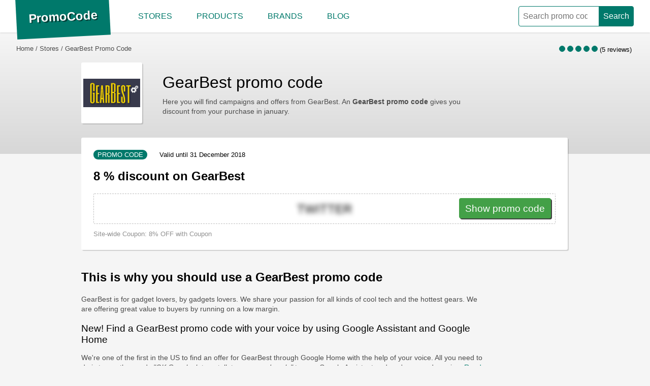

--- FILE ---
content_type: text/html; charset=UTF-8
request_url: https://rabattkod.tips/en/gearbest
body_size: 6428
content:
<!doctype html>
<html lang="en">
<head>
	<meta charset="utf-8">
	 <title>GearBest promo code → Get off your purchase in january - Promocode.sale</title>
	 <meta name="description" content="An GearBest promo code gives you  discount from your purchase in january 2026. Shopping at GearBest today? Don't pay too much! Get your discount codes and offers here  &rarr;">
	 <meta name="keywords" content="GearBest, Promo code, promo codes, discount, campaigns, voucher, offer, coupons, lower price, coupon code, 8 %">
    <link rel="icon" type="image/x-icon" href="/favicon.ico">

    	 <meta name="author" content="Promocode.sale">
	<meta name="viewport" content="width=device-width,minimum-scale=1,initial-scale=1">
     <meta property="og:image" content="/assets/logos/gearbest-promo-code.png" />	
		<style>body,html,ul{margin:0;padding:0}.box figure,.grid{overflow:hidden}.discount,h1,h3,p{font-weight:300}.discount,.hero,.preamble,.text-center,h1{text-align:center}*{box-sizing:border-box}body,html{font-size:1rem;font-family:-apple-system,BlinkMacSystemFont,Helvetica,Roboto,Arial,sans-serif;background:#f5f5f5}.hidden{display:none}ul{list-style:none}a,a:visited{color:#00796B}button:hover{cursor:pointer}main{padding:24px 32px;margin:64px auto 32px;min-height:calc(100vh - 184px)}h3{margin-bottom:0}p{font-size:.9rem;max-width:640px;line-height:1.2rem;color:#4c4c4c}.g960{max-width:960px;margin:auto}.box{width:calc(100% - 2px);background:#fff;box-shadow:2px 2px 1px 0 rgba(0,0,0,.15);border-radius:3px;padding:24px;margin-bottom:20px}.box.company:nth-child(2n+0){margin-right:0}.box h2 a,.box h2 a:visited{text-decoration:none}.box h2 a:hover{text-decoration:underline}.box figure{width:80px;height:80px;float:left;margin:0 16px 8px 0}.box.company{width:49%;margin-right:2%;float:left}.box.company figure{float:right}.box.company h2{margin-top:0}.box figure img{max-width:100%;max-height:100%}.disclaimer,.type,.valid{font-size:.8rem;font-weight:300}.type{text-transform:uppercase;background:#00796B;color:#fff;border-radius:20px;padding:2px 8px;margin-right:20px}.disclaimer{color:#919191;margin-top:12px;display:block}.discount{border:1px dashed rgba(0,0,0,.25);border-radius:2px;padding:8px;font-size:1.5rem;line-height:2.8rem;position:relative;height:60px;clear:both}.copy,.no-no-no{position:absolute}.cta-button,.cta-button:visited{background:#43A047;box-shadow:2px 2px 0 0 rgba(0,0,0,.75);color:#fff;font-size:1.2rem;border-radius:4px;line-height:2.6rem;outline:0;border:0;height:40px;padding-left:12px;padding-right:12px;text-decoration:none;display:block;z-index:3}.cta-button:hover{margin-top:1px;margin-bottom:-1px;box-shadow:1px 1px 0 0 rgba(0,0,0,.75)}.copy{right:8px;display:inline-block}.no-no-no{left:0;background:0 0;right:0;bottom:0;top:0;z-index:2}.blur{-webkit-filter:blur(5px);filter:blur(5px)}.limited{margin-top:12px;clear:both}.limited span{color:#707070;font-weight:500;font-size:.8rem;margin-bottom:4px;display:block}.disclaimer+.limited{border-top:1px dashed rgba(0,0,0,.25);padding-top:12px}.content *{max-width:800px}.content figure{margin:0}.content figure img{max-width:100%}figcaption{font-size:0.8rem;color:grey;margin-top:8px}.hero img{max-height:80px}.hero+h1{margin:auto}.preamble{margin:10px auto 20px}.box h3{font-size:1.5rem;margin:.83em auto;font-weight:700}.box.company h3{margin-top:0}.box.product h3 a,.box.product h3 a:visited{color:#000;text-decoration:none}.box h4{font-weight:300;margin:8px 0 0;font-size:1rem;color:#6b6b6b}.box h4+h3{margin:0 0 6px}.box.company h3 a,.box.company h3 a:visited{text-decoration:none}.box.company h3 a:hover,.box.company h3 a:visited:hover{text-decoration:underline}@media (max-width:1024px){.box.company{width:calc(100% - 2px);margin-right:0}}@media (max-width:768px){h1{font-size:1.5rem}main{padding-left:12px;padding-right:12px;margin-top:66px}.box.product figure{float:none;margin:0 auto 8px}.box.company figure{margin:0 auto 8px;float:right}.discount{text-align:left}.cta-button{width:100%;text-align:center}.copy{width:auto}}@media (max-width:480px){h2,.box h3{font-size:1.333rem}.discount{text-align:center;height:auto}.copy{position:relative;width:100%;right:0}.box.no-code .discount{line-height:1.2rem;font-size:1rem}.box{padding:16px}}</style>
<!-- Global site tag (gtag.js) - Google Analytics -->

<script async src="https://www.googletagmanager.com/gtag/js?id=UA-429811-11" type="182e031443a315a7c96eef03-text/javascript"></script>
<script type="182e031443a315a7c96eef03-text/javascript">
  window.dataLayer = window.dataLayer || [];
  function gtag(){dataLayer.push(arguments);}
  gtag('js', new Date());

  gtag('config', 'UA-429811-11');
</script>
  
			
  </head>
  <body>
	<header itemscope itemtype="http://schema.org/WebSite">
		<meta itemprop="url" content="https://promocode.sale/"/>
	<style>header{position:fixed;top:0;left:0;right:0;height:64px;background:#fff;z-index:9;box-shadow: 0 0 3px rgba(0,0,0,.25)}form{float:right;}form button,form input{-webkit-appearance:none;-moz-appearance:none;appearance:none;outline:0;margin:0 -2px 0 0;height:40px;padding:4px 8px;color:#00796B;font-size:1rem;border-radius:4px 0 0 4px;border:1px solid #00796B;background-image:none;-webkit-box-shadow:none;-moz-box-shadow:none;box-shadow:none}form input{width:160px}form button{border-radius:0 4px 4px 0;background:#00796B;color:#fff;margin:.75rem 32px .5rem -4px}form button:hover{background:#fff;color:#D50000}.logo{float:left;font-weight:700;color:#fff;font-size:1.5rem;line-height:2.8rem;margin:-7px 2rem .5rem 32px;padding:18px 24px;background:#00796B;transform: rotate(-3deg)}.logo a,.logo a:visited{color:#fff;text-decoration:none;transition:all .25s;text-shadow:2px 2px 0 rgba(0,0,0,.5)}.logo a:hover{text-shadow:3px 3px 0 rgba(0,0,0,.5)}nav li{float:left;margin:0;padding:0}nav a,nav a:visited{text-decoration:none;color:#00796B;display:block;padding:0 24px;line-height:4rem;height:100%;font-size:1rem;text-transform:uppercase;font-weight:300;transition:all .5s;box-shadow:inset 0 0 0 0 #00796B}nav a:hover{box-shadow:inset 0 -64px 0 0 #00796B;color:#fff}@media (max-width:1024px){nav a,nav a:visited{padding:0 12px}}@media (max-width:768px){header{height:78px}form{float:none;position:relative;top:8px;width:calc(100% - 24px);margin-left:12px}form input{width:80%;height:30px;border-radius:20px 0 0 20px;border:0;padding-left:0}form button{color:#757575;height:30px;width:20%;margin:0 0 0 -4px;border-radius:20px;border:0;background:#eaeaea}nav{position:absolute;right:0;background:#00796B;max-width:calc(100% - 130px);z-index:3}nav ul{white-space:nowrap;overflow-x:auto;overflow-y:hidden;font-size:0}nav li{float:none;display:inline-block;text-align:center}nav a,nav a:visited{color:#fff;padding:8px;font-size:.8rem;line-height:1rem;text-transform:none}.logo{width:100%;position:relative;z-index:2;font-size:1rem;margin:0;padding:0 12px;line-height:1.8rem;height:32px;transform:rotate(0)}}</style><style>.progress{width:100%;height:6px;border-radius:4px;position:relative;background:#c4c4c4}.progress div{position:absolute;background:#004D40;height:100%;border-radius:4px 0 0 4px}</style>
      <div class="logo">
        <a href="/en/">PromoCode</a>
      </div>
      <nav>
        <ul>
          <li>
            <a href="/en/stores">Stores</a>
          </li>
          <li>
            <a href="/en/products">Products</a>
          </li>
          <li>
            <a href="/en/brands">Brands</a>
          </li>
          <li>
            <a href="/en/blog">Blog</a>
          </li>
        </ul>
      </nav>
      <form role="search"  method="post" action="/en/search"   itemprop="potentialAction" itemscope itemtype="http://schema.org/SearchAction">
        <meta itemprop="target" content="https://promocode.sale/en/rabatt/{what}"/>
        <input itemprop="query-input" required type="search" name="what" id="what" placeholder="Search promo codes" aria-label="Search promo codes" />
        <button type="submit">Search</button>
      <style>.autocomplete{z-index:8;position:absolute;height:0;overflow:hidden;padding:0;right:32px;box-shadow:2px 2px 1px 0 rgba(0,0,0,.15);top:calc(100% - 10px);width:auto;background:#fff;border-radius:4px;transition:all .25s}.autocomplete.open{height:auto;max-height: calc(100vh - 68px);overflow-y: auto;overflow-x: hidden;}.autocomplete li{border-top:1px solid rgba(0,0,0,.15)}.autocomplete li:first-child{border:0}.autocomplete a,.autocomplete a:visited{line-height:1.7rem;display:block;padding:12px;font-size:.9rem;text-overflow:ellipsis;overflow:hidden;white-space:nowrap}.autocomplete a:hover,.autocomplete a:visited:hover{background:#efefef}.autocomplete a .type {margin:4px 0 0 8px;float:right;margin-right:0;line-height:1rem;text-decoration:none;}.autocomplete .show-all{text-align:center}.autocomplete figure img {max-width:100%;max-height:100%;}.autocomplete figure {float:left;width:40px;max-height:40px;margin: 0 8px 0 0;padding: 0;}.autocomplete .show-all a,.autocomplete .show-all a:visited{text-decoration:none;color:#af9497}@media (max-width:768px){h1{font-size:1.5rem}.autocomplete{top:calc(100% + 9px);left:-12px;border-radius:0;width:100vw}.autocomplete.open{max-height:calc(100vh - 78px)}}</style>        <div class="autocomplete" id="autocomplete"> </div>
          </form>
	</header>
	<main>
	
        <style>.breadcrumbs{font-size:0;white-space:nowrap;overflow:hidden;text-overflow:ellipsis;}.breadcrumbs li{display:inline-block}.breadcrumbs li::before{content:" /";font-size:.8rem;color:#4c4c4c;padding: 0 4px}.breadcrumbs li:first-child::before{display:none}.breadcrumbs li a,.breadcrumbs li a:visited{font-size:.8rem;text-decoration:none;text-transform: capitalize;color:#4c4c4c}.breadcrumbs li a:hover,.breadcrumbs li a:visited:hover{text-decoration:underline}</style><ul class="breadcrumbs" vocab="http://schema.org/" typeof="BreadcrumbList">
  <li property="itemListElement" typeof="ListItem">
	<a href="https://promocode.sale/" property="item" typeof="WebPage"><span property="name">Home</span></a>
		<meta property="position" content="1">
  </li>
		<li property="itemListElement" typeof="ListItem">
	  <a href="https://promocode.sale/stores" property="item" typeof="WebPage"><span property="name">stores</span></a>
			<meta property="position" content="2">

	</li>
		<li property="itemListElement" typeof="ListItem">
	  <a href="https://promocode.sale/gearbest" property="item" typeof="WebPage"><span property="name">GearBest promo code</span></a>
			<meta property="position" content="3">

	</li>
	 
</ul> 
 
		<div vocab="http://schema.org/" typeof="WebPage" class="store-page">
<a  rel="nofollow"  role="button" href="https://www.awin1.com/cread.php?awinmid=6607&awinaffid=462531&clickref=&p=" target="_blank">
 <figure class="hero">
	<img src="/assets/logos/gearbest-promo-code.png" alt="GearBest promo code" />
 </figure>
</a>
 
	  <h1 property="name">GearBest promo code</h1>
<style>.rating+.grid{margin-top:20px}.rating{position:absolute;top:90px;right:36px;text-align:center;font-size:.8rem;font-weight:300;display:block}.circle,.circle-o{background:#00796B;border:1px solid #00796B;border-radius:100%;width:12px;height:12px;display:inline-block}.circle-o{background:0 0}.circle-o:hover,.circle:hover{border-color:#fff0d6;background:#00796B}@media (max-width: 768px) {.rating{position:relative;top:auto;right:auto;margin-top:10px}}</style><style>@media (min-width:1000px){.store-page a+h1,.store-page .preamble{text-align:left}.store-page{margin:-40px -32px 0;padding-top:60px;background: linear-gradient(#f5f5f5 10px,#d7d7d7 240px,#f5f5f5 240px)}.store-page .hero+h1,.store-page h1{font-weight:500;margin-bottom:8px}.store-page .hero{float:left;padding:4px;width:120px;height:120px;background:#fff;display:flex;margin-left:calc((100vw - 960px)/ 2);margin-bottom:28px;border-radius:3px;margin-top:0;overflow:hidden;box-shadow: 2px 2px 1px 0 rgba(0,0,0,.15)}.store-page .hero img{max-width:100%;margin:auto}.store-page .grid{clear:left}.store-page .breadcrumbs{padding:20px 0 0;max-width:960px;margin:0 auto}}</style>	  
					<span class="rating"  >
				<a href="/vote?company=100003&point=1" rel="nofollow"><span class="circle"></span></a>
				<a href="/vote?company=100003&point=2" rel="nofollow"><span class="circle"></span></a>
				<a href="/vote?company=100003&point=3" rel="nofollow"><span class="circle"></span></a>
				<a href="/vote?company=100003&point=4" rel="nofollow"><span class="circle"></span></a>
				<a href="/vote?company=100003&point=5" rel="nofollow"><span class="circle"></span></a>

				(<span >5</span> reviews)
			</span>
            
            <script type="application/ld+json">
                {
                    "@context": "http://schema.org",
                    "@type": "Offer",
                    "name": "GearBest promo code",
                    "description": "Get 8% discount  from your purchase in  GearBest.",
                    "url": "https://rabattkod.tips/gearbest",
                    "price": "8 % promo code",
                    "priceCurrency":  "%",
                    "validFrom": "2026-01-01",
                    "validThrough": "2026-01-28"
                }
            </script>

	   <p class="preamble">
				 Here you will find campaigns and offers from  GearBest.
				 An  <strong>GearBest promo code</strong>  gives you discount  from your purchase in  january.

	  </p>
	   <section class="grid g960">
		




				<div class="box product">
						<span class="type">promo code</span>
			
						<span class="valid">Valid until 31 December 2018</span>
			
							<h2>8 % discount on GearBest</h2>
			
								<div class="discount">
						<a rel="nofollow" href="https://www.awin1.com/cread.php?awinmid=6607&awinaffid=462531&clickref=&p=" target="_blank"><div class="no-no-no"></div></a>
						<span class="blur" id="en/gearbest">TWITTER</span>
						<a rel="nofollow" href="https://www.awin1.com/cread.php?awinmid=6607&awinaffid=462531&clickref=&p=" class="copy cta-button" role="button" target="_blank" onclick="if (!window.__cfRLUnblockHandlers) return false; document.getElementById('en/gearbest').classList.remove('blur');" data-cf-modified-182e031443a315a7c96eef03-="">Show promo code</a>
					</div>
												<span class="disclaimer">
					Site-wide Coupon: 8% OFF with Coupon				</span>
							</div>

</section>

    <style>
    .tables{overflow:auto}.sm-hl{font-size:1rem;font-weight:500;margin-top:0}table{width:100%;font-size:.8rem;background:#fff;padding:8px;border:1px solid rgba(0,0,0,.1);margin-bottom:12px}td,th{text-align:left;vertical-align:top;padding:4px 0}td{border-top:1px solid #eee}
</style>


<section class="content g960">
    <h2>This is why you should use a GearBest promo code</h2>
<p property="description">GearBest is for gadget lovers, by gadgets lovers. We share your passion for all kinds of cool tech and the hottest gears. We are offering great value to buyers by running on a low margin. </p>

    <h3>New! Find a GearBest promo code with your voice by using Google Assistant and Google Home</h3>
    <p>
        We're one of the first in the US to find an offer for GearBest through Google Home with the help of your voice.
        All you need to do is to say the words <em>"OK Google, let me talk to promocode.sale"</em> to your Google Assistant and you're up and running.        <a href="/find-promo-codes-google-home">Read more about how it works here.</a>
    </p>


<p>Published by   
	Promocode.sale
<br />
	Last modified <time property="dateModified" datetime="2026-01-01 12:01">2026-01-01 12:01</time>. 
</p>

</section>
</div>


 ......
        

	</main>
	<footer>
	<style>.eng,.swe{display:inline-block;border-radius:3px;padding:2px 4px;text-transform:uppercase;font-weight:300;font-size:.8rem;background:#3737F2}.eng{color:#fff}.swe{color:#c7d619}footer{font-size:.9rem;font-weight:300;background:#00796B;margin:0;min-height:184px;padding:32px;color:#fff}footer li{padding:8px 0}footer h4{margin-bottom:8px}footer section{width:25%;float:left}footer p{max-width:none;text-align:center;padding-top:24px;clear:both;color:#fff}footer a,footer a:visited{color:#fff}@media (max-width:768px){footer{padding:12px}footer section{width:50%}}@media (max-width:480px){footer section{float:none;width:100%}}</style>
<section>
    <h4>Kontakt</h4>
    <ul>

        <li>
            <a href="/en/about#contact">Contact us</a>
        </li>


        <li>
            <a href="https://www.facebook.com/rabattkod.tips" rel="nofollow noreferrer noopener" target="_blank">Facebook</a>
        </li>

        <li>
            <a href="https://www.twitter.com/rabattkod_tips" rel="nofollow noreferrer noopener" target="_blank">Twitter</a>
        </li>
    </ul>
</section>

<section>
    <h4>Info</h4>
    <ul>
        <li>
            <a href="/en/about">About us</a>
        </li>

        <li>
            <a href="/en/integrity">Privacy policy</a>
        </li>
        <li>
            <a href="https://chrome.google.com/webstore/detail/rabattkodtips/loeffkbamimbbmfnljdgjgicffeaoncp"
               target="_blank" rel="nofollow noreferrer noopener">Chrome plugin</a>
        </li>
                    <li>
                <a href="https://assistant.google.com/services/a/uid/0000003f0b33f9bf?hl=en" target="_blank" rel="nofollow noreferrer noopener">Google Assistant</a>
            </li>
                                        </ul>
</section>

<section>
    <h4>Choose country</h4>
    <ul>
        <li>
            <a href="/se/">Sweden</a>
        </li>

        <li>

            <a href="/no/">Norway</a>
        </li>

        <li>

            <a href="/dk/">Denmark</a>
        </li>


        <li>

            <a href="/fi/">Finland</a>
        </li>


        <li>

            <a href="/pl/">Poland</a>
        </li>


        <li>

            <a href="/en/">USA</a>
        </li>

    </ul>
</section>
<section>
    <h4>About us</h4>
    <ul>
        <li>We offers discounts for e-commerce and online retailers. We have delivered fast codes to american shoppers since 2017. <br /><br />WebFinance Digital i Sverige AB<br />Bygdevägen 1<br />646 32 Gnesta<br /><a href="/cdn-cgi/l/email-protection#afc7cac3c3c0efdfddc0c2c0ccc0cbca81dccec3ca" rel='nofollow'>Send us a mail</a></li>
    </ul>
</section>

<p>&copy; Copyright 2016-2026</p>	</footer>
	<script data-cfasync="false" src="/cdn-cgi/scripts/5c5dd728/cloudflare-static/email-decode.min.js"></script><script type="182e031443a315a7c96eef03-text/javascript">
var autoComplete = false;
var timeout = null;
var lastSearch = false;
var what = document.getElementById('what');
var what_index = document.getElementById('what_index');
function addClass(id,whatToAdd ){document.getElementById(id).classList.add(whatToAdd);} 
function search(id,input){
	if(autoComplete == false)
		addClass(id, whatToAdd="open"); 
	timeout = setTimeout(function () {
		if(lastSearch != document.getElementById(input).value){
			lastSearch = document.getElementById(input).value;
			fetchJSONFile("/assets/ajax/search.php?lang=en&what=" + lastSearch,id);
			autoComplete = true;
		}
	}, 500);	
}
what.addEventListener('keyup',function() {search("autocomplete","what");});
if(what_index){what_index.addEventListener('keyup', function() {search("autocomplete_index","what_index");});}
function fetchJSONFile(path,target){
	var httpRequest = new XMLHttpRequest();
	httpRequest.onreadystatechange = function(){
		if (httpRequest.readyState === 4) {
			if (httpRequest.status === 200) {
				var data = httpRequest.responseText;
				document.getElementById(target).innerHTML = data ;
			}
		}
	};
	httpRequest.open('GET', path);
	httpRequest.send();
}
</script>	<script src="/cdn-cgi/scripts/7d0fa10a/cloudflare-static/rocket-loader.min.js" data-cf-settings="182e031443a315a7c96eef03-|49" defer></script><script defer src="https://static.cloudflareinsights.com/beacon.min.js/vcd15cbe7772f49c399c6a5babf22c1241717689176015" integrity="sha512-ZpsOmlRQV6y907TI0dKBHq9Md29nnaEIPlkf84rnaERnq6zvWvPUqr2ft8M1aS28oN72PdrCzSjY4U6VaAw1EQ==" data-cf-beacon='{"version":"2024.11.0","token":"b4a5e6b4588a48d4b790f86c312724a4","r":1,"server_timing":{"name":{"cfCacheStatus":true,"cfEdge":true,"cfExtPri":true,"cfL4":true,"cfOrigin":true,"cfSpeedBrain":true},"location_startswith":null}}' crossorigin="anonymous"></script>
</body>
</html>
<!--
-->